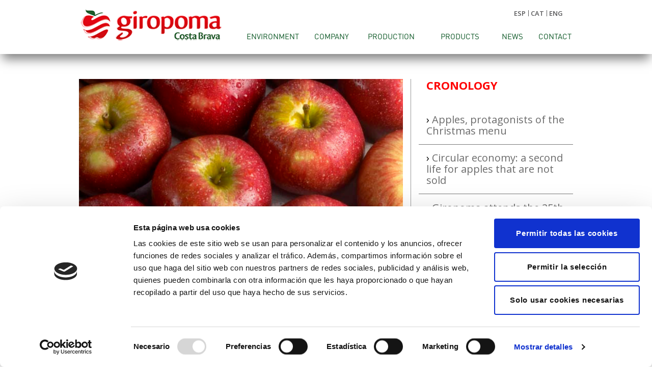

--- FILE ---
content_type: text/html; charset=UTF-8
request_url: http://www.giropoma.com/pomelife-project-renaturalization-and-promotion-of-biodiversity-in-apple-tree-plantations-in-girona/?lang=en
body_size: 10831
content:
<!DOCTYPE html>
<html lang="en-US" class="no-js">
<head>
	<meta charset="UTF-8">
	<meta name="viewport" content="width=device-width, initial-scale=1">
	<link rel="profile" href="http://gmpg.org/xfn/11">
		<link rel="pingback" href="http://www.giropoma.com/xmlrpc.php">
		<script>(function(html){html.className = html.className.replace(/\bno-js\b/,'js')})(document.documentElement);</script>
<title>POMELIFE project, renaturalization and promotion of biodiversity in apple tree plantations in Girona &#8211; Giropoma</title>

<link rel="stylesheet" href="http://www.giropoma.com/wp-content/plugins/sitepress-multilingual-cms/res/css/language-selector.css?v=3.3.6" type="text/css" media="all" />
<link rel="alternate" hreflang="en-US" href="http://www.giropoma.com/pomelife-project-renaturalization-and-promotion-of-biodiversity-in-apple-tree-plantations-in-girona/?lang=en" />
<link rel="alternate" hreflang="es-ES" href="http://www.giropoma.com/proyecto-pomelife-renaturalizacion-y-promocion-de-la-biodiversidad-en-plantaciones-de-manzano-de-girona/" />
<link rel="alternate" hreflang="ca" href="http://www.giropoma.com/projecte-pomelife-renaturalitzacio-i-promocio-de-la-biodiversitat-en-plantacions-de-pomera-de-girona/?lang=ca" />
<link rel="alternate" type="application/rss+xml" title="Giropoma &raquo; Feed" href="http://www.giropoma.com/feed/?lang=en" />
<link rel="alternate" type="application/rss+xml" title="Giropoma &raquo; Comments Feed" href="http://www.giropoma.com/comments/feed/?lang=en" />
<link rel="alternate" type="application/rss+xml" title="Giropoma &raquo; POMELIFE project, renaturalization and promotion of biodiversity in apple tree plantations in Girona Comments Feed" href="http://www.giropoma.com/pomelife-project-renaturalization-and-promotion-of-biodiversity-in-apple-tree-plantations-in-girona/feed/?lang=en" />
		<script type="text/javascript">
			window._wpemojiSettings = {"baseUrl":"https:\/\/s.w.org\/images\/core\/emoji\/72x72\/","ext":".png","source":{"concatemoji":"http:\/\/www.giropoma.com\/wp-includes\/js\/wp-emoji-release.min.js?ver=4.4.33"}};
			!function(e,n,t){var a;function i(e){var t=n.createElement("canvas"),a=t.getContext&&t.getContext("2d"),i=String.fromCharCode;return!(!a||!a.fillText)&&(a.textBaseline="top",a.font="600 32px Arial","flag"===e?(a.fillText(i(55356,56806,55356,56826),0,0),3e3<t.toDataURL().length):"diversity"===e?(a.fillText(i(55356,57221),0,0),t=a.getImageData(16,16,1,1).data,a.fillText(i(55356,57221,55356,57343),0,0),(t=a.getImageData(16,16,1,1).data)[0],t[1],t[2],t[3],!0):("simple"===e?a.fillText(i(55357,56835),0,0):a.fillText(i(55356,57135),0,0),0!==a.getImageData(16,16,1,1).data[0]))}function o(e){var t=n.createElement("script");t.src=e,t.type="text/javascript",n.getElementsByTagName("head")[0].appendChild(t)}t.supports={simple:i("simple"),flag:i("flag"),unicode8:i("unicode8"),diversity:i("diversity")},t.DOMReady=!1,t.readyCallback=function(){t.DOMReady=!0},t.supports.simple&&t.supports.flag&&t.supports.unicode8&&t.supports.diversity||(a=function(){t.readyCallback()},n.addEventListener?(n.addEventListener("DOMContentLoaded",a,!1),e.addEventListener("load",a,!1)):(e.attachEvent("onload",a),n.attachEvent("onreadystatechange",function(){"complete"===n.readyState&&t.readyCallback()})),(a=t.source||{}).concatemoji?o(a.concatemoji):a.wpemoji&&a.twemoji&&(o(a.twemoji),o(a.wpemoji)))}(window,document,window._wpemojiSettings);
		</script>
		<style type="text/css">
img.wp-smiley,
img.emoji {
	display: inline !important;
	border: none !important;
	box-shadow: none !important;
	height: 1em !important;
	width: 1em !important;
	margin: 0 .07em !important;
	vertical-align: -0.1em !important;
	background: none !important;
	padding: 0 !important;
}
</style>
<link rel='stylesheet' id='contact-form-7-css'  href='http://www.giropoma.com/wp-content/plugins/contact-form-7/includes/css/styles.css?ver=4.3.1' type='text/css' media='all' />
<link rel='stylesheet' id='twentysixteen-fonts-css'  href='https://fonts.googleapis.com/css?family=Merriweather%3A400%2C700%2C900%2C400italic%2C700italic%2C900italic%7CMontserrat%3A400%2C700%7CInconsolata%3A400&#038;subset=latin%2Clatin-ext' type='text/css' media='all' />
<link rel='stylesheet' id='genericons-css'  href='http://www.giropoma.com/wp-content/themes/giropoma/genericons/genericons.css?ver=3.4.1' type='text/css' media='all' />
<link rel='stylesheet' id='twentysixteen-style-css'  href='http://www.giropoma.com/wp-content/themes/giropoma/style.css?ver=4.4.33' type='text/css' media='all' />
<!--[if lt IE 10]>
<link rel='stylesheet' id='twentysixteen-ie-css'  href='http://www.giropoma.com/wp-content/themes/giropoma/css/ie.css?ver=20150825' type='text/css' media='all' />
<![endif]-->
<!--[if lt IE 9]>
<link rel='stylesheet' id='twentysixteen-ie8-css'  href='http://www.giropoma.com/wp-content/themes/giropoma/css/ie8.css?ver=20150825' type='text/css' media='all' />
<![endif]-->
<!--[if lt IE 8]>
<link rel='stylesheet' id='twentysixteen-ie7-css'  href='http://www.giropoma.com/wp-content/themes/giropoma/css/ie7.css?ver=20150825' type='text/css' media='all' />
<![endif]-->
<link rel='stylesheet' id='bootstrap-css-css'  href='http://www.giropoma.com/wp-content/themes/giropoma/bootstrap/css/bootstrap.css?ver=4.4.33' type='text/css' media='all' />
<link rel='stylesheet' id='sb-fonts-css'  href='https://maxcdn.bootstrapcdn.com/font-awesome/4.5.0/css/font-awesome.min.css?ver=4.4.33' type='text/css' media='all' />
<link rel='stylesheet' id='midas-fonts-css'  href='http://fonts.googleapis.com/css?family=Open+Sans%3A400%2C300%2C300italic%2C600%2C400italic%2C600italic%2C700%2C700italic%2C800%2C800italic&#038;ver=4.4.33' type='text/css' media='all' />
<link rel='stylesheet' id='theme-cust-css-css'  href='http://www.giropoma.com/wp-content/themes/giropoma/css/custom.css?ver=4.4.33' type='text/css' media='all' />
<link rel='stylesheet' id='theme-responsive-css-css'  href='http://www.giropoma.com/wp-content/themes/giropoma/css/responsive.css?ver=4.4.33' type='text/css' media='all' />
<link rel='stylesheet' id='tablepress-default-css'  href='http://www.giropoma.com/wp-content/plugins/tablepress/css/default.min.css?ver=1.7' type='text/css' media='all' />
<script type='text/javascript' src='http://www.giropoma.com/wp-includes/js/jquery/jquery.js?ver=1.11.3'></script>
<script type='text/javascript' src='http://www.giropoma.com/wp-includes/js/jquery/jquery-migrate.min.js?ver=1.2.1'></script>
<!--[if lt IE 9]>
<script type='text/javascript' src='http://www.giropoma.com/wp-content/themes/giropoma/js/html5.js?ver=3.7.3'></script>
<![endif]-->
<script type='text/javascript' src='http://www.giropoma.com/wp-content/themes/giropoma/bootstrap/js/bootstrap.min.js?ver=4.4.33'></script>
<script type='text/javascript' src='http://www.giropoma.com/wp-content/themes/giropoma/js/theme.js?ver=4.4.33'></script>
<link rel='https://api.w.org/' href='http://www.giropoma.com/wp-json?lang=en/' />
<link rel="EditURI" type="application/rsd+xml" title="RSD" href="http://www.giropoma.com/xmlrpc.php?rsd" />
<link rel="wlwmanifest" type="application/wlwmanifest+xml" href="http://www.giropoma.com/wp-includes/wlwmanifest.xml" /> 
<link rel='prev' title='SCABKILL project, rationalization of the use of phytosanitary products in the control of apple scab' href='http://www.giropoma.com/scabkill-project-rationalization-of-the-use-of-phytosanitary-products-in-the-control-of-apple-scab/?lang=en' />
<link rel='next' title='PICKBEST project, determination of the optimal harvest time to satisfy the consumer and adapt to new preservation technologies' href='http://www.giropoma.com/pickbest-project-determination-of-the-optimal-harvest-time-to-satisfy-the-consumer-and-adapt-to-new-preservation-technologies/?lang=en' />
<meta name="generator" content="WordPress 4.4.33" />
<link rel="canonical" href="http://www.giropoma.com/pomelife-project-renaturalization-and-promotion-of-biodiversity-in-apple-tree-plantations-in-girona/?lang=en" />
<link rel='shortlink' href='http://www.giropoma.com/?p=1006&#038;lang=en' />
<link rel="alternate" type="application/json+oembed" href="http://www.giropoma.com/wp-json?lang=en%2Foembed%2F1.0%2Fembed&#038;url=http%3A%2F%2Fwww.giropoma.com%2Fpomelife-project-renaturalization-and-promotion-of-biodiversity-in-apple-tree-plantations-in-girona%2F%3Flang%3Den" />
<link rel="alternate" type="text/xml+oembed" href="http://www.giropoma.com/wp-json?lang=en%2Foembed%2F1.0%2Fembed&#038;url=http%3A%2F%2Fwww.giropoma.com%2Fpomelife-project-renaturalization-and-promotion-of-biodiversity-in-apple-tree-plantations-in-girona%2F%3Flang%3Den&#038;format=xml" />
<meta name="generator" content="WPML ver:3.3.6 stt:1,2,8;" />
		<style type="text/css">.recentcomments a{display:inline !important;padding:0 !important;margin:0 !important;}</style>
		</head>
<script id="Cookiebot" src="https://consent.cookiebot.com/uc.js" data-cbid="41022224-8178-4998-be65-866bccd84cf0" data-blockingmode="auto" type="text/javascript"></script>

<body class="single single-post postid-1006 single-format-standard">
<div id="page" class="site">
	<div class="site-inner">
		<a class="skip-link screen-reader-text" href="#content">Skip to content</a>

		<header id="masthead" class="site-header" role="banner">
                    
                    
                                <div class="language">
                                    <ul>
                                        <li><a href="./?lang=es">ESP</a></li>
                                        <li><a href="./?lang=ca">CAT</a></li>
                                        <li style="border: none;"><a href="./?lang=en">ENG</a></li>
                                        <div class="clear"></div>
                                    </ul>
                                    
                                </div>
                            
                    
			<div class="site-header-main">
                            
                            
				<div class="site-branding">
											<p class="site-title"><a href="http://www.giropoma.com/?lang=en" rel="home"><img src="http://www.giropoma.com/wp-content/themes/giropoma/images/logo.png"></a></p>
									</div><!-- .site-branding -->

									<button id="menu-toggle" class="menu-toggle">Menu</button>

					<div id="site-header-menu" class="site-header-menu">
													<nav id="site-navigation" class="main-navigation" role="navigation" aria-label="Primary Menu">
								<div class="menu-main-menu-ingles-container"><ul id="menu-main-menu-ingles" class="primary-menu"><li id="menu-item-562" class="menu-item menu-item-type-post_type menu-item-object-page menu-item-562"><a href="http://www.giropoma.com/environment?lang=en">Environment</a></li>
<li id="menu-item-563" class="menu-item menu-item-type-post_type menu-item-object-page menu-item-563"><a href="http://www.giropoma.com/company?lang=en">Company</a></li>
<li id="menu-item-564" class="menu-item menu-item-type-post_type menu-item-object-page menu-item-has-children menu-item-564"><a href="http://www.giropoma.com/production?lang=en">Production</a>
<ul class="sub-menu">
	<li id="menu-item-565" class="menu-item menu-item-type-post_type menu-item-object-page menu-item-565"><a href="http://www.giropoma.com/production/quality?lang=en">Quality</a></li>
	<li id="menu-item-566" class="menu-item menu-item-type-post_type menu-item-object-page menu-item-566"><a href="http://www.giropoma.com/production/technology?lang=en">Technology</a></li>
</ul>
</li>
<li id="menu-item-567" class="menu-item menu-item-type-custom menu-item-object-custom menu-item-has-children menu-item-567"><a href="#">Products</a>
<ul class="sub-menu">
	<li id="menu-item-568" class="menu-item menu-item-type-post_type menu-item-object-page menu-item-568"><a href="http://www.giropoma.com/products?lang=en">Variety</a></li>
	<li id="menu-item-569" class="menu-item menu-item-type-post_type menu-item-object-page menu-item-569"><a href="http://www.giropoma.com/formats?lang=en">Formats</a></li>
</ul>
</li>
<li id="menu-item-570" class="menu-item menu-item-type-post_type menu-item-object-page menu-item-570"><a href="http://www.giropoma.com/actualidad?lang=en">News</a></li>
<li id="menu-item-571" class="menu-item menu-item-type-post_type menu-item-object-page menu-item-571"><a href="http://www.giropoma.com/contact?lang=en">Contact</a></li>
</ul></div>							</nav><!-- .main-navigation -->
						
											</div><!-- .site-header-menu -->
							</div><!-- .site-header-main -->

					</header><!-- .site-header -->

		<div id="content" class="site-content">
<div class="container">
    <div class="row">
        <div class="news-wrap">		
			<div class="row">
				<div class="col-sm-8 news">
					<main id="main" class="site-main" role="main">
						
<article id="post-1006" class="post-1006 post type-post status-publish format-standard has-post-thumbnail hentry category-sostenibility tag-sustainable-agriculture">
	<header class="entry-header">
		
		<div class="entry-image">
			<img width="1600" height="900" src="http://www.giropoma.com/wp-content/uploads/2023/04/Giropoma-Imatges-web-21.png" class="attachment-full size-full wp-post-image" alt="Giropoma - Imatges web (21)" srcset="http://www.giropoma.com/wp-content/uploads/2023/04/Giropoma-Imatges-web-21-300x169.png 300w, http://www.giropoma.com/wp-content/uploads/2023/04/Giropoma-Imatges-web-21-768x432.png 768w, http://www.giropoma.com/wp-content/uploads/2023/04/Giropoma-Imatges-web-21-1024x576.png 1024w, http://www.giropoma.com/wp-content/uploads/2023/04/Giropoma-Imatges-web-21-1200x675.png 1200w, http://www.giropoma.com/wp-content/uploads/2023/04/Giropoma-Imatges-web-21.png 1600w" sizes="(max-width: 709px) 85vw, (max-width: 909px) 67vw, (max-width: 1362px) 62vw, 840px" />		</div>
		
		<div class="entry-date">27/04/2023 </div>
		
		<h1 class="entry-title">POMELIFE project, renaturalization and promotion of biodiversity in apple tree plantations in Girona</h1>
	</header><!-- .entry-header -->	

	<div class="entry-text">
		<p><strong>Giropoma Costa Brava SL</strong>, together with Girona Fruits SCCL and Fructícola Empordà SL; and with the participation of IRTA as a technological center; is working on <strong>the renaturalization and promotion of biodiversity in apple tree plantations in Girona (POMELIFE)</strong>. The intensification of agricultural practices leads to an increase in the productivity of farms, even so, it causes an alteration of the landscape and a decrease in biodiversity in agrosystems, favoring the appearance of pests.</p>
<p>For this reason, <strong>the main objective of POMELIFE is to define a design for apple tree plantations to make agricultural activity compatible with the conservation and promotion of biodiversity</strong>. This new plantation design will balance the ecosystem by helping to control pests and reduce the use of phytosanitary products.</p>
<p><strong>POMELIFE</strong> is framed within the aid provided by the <strong>Operational Groups of the European Innovation Partnership (EIP)</strong> for agricultural productivity and sustainability, financed by the Department of Climate Action, Food and Rural Agenda and by the <a href="https://commission.europa.eu/funding-tenders/find-funding/eu-funding-programmes/european-agricultural-fund-rural-development-eafrd_en">European Agricultural Fund for Rural Development (EAFRD)</a>.</p>
<p>&nbsp;</p>
<p><em>&#8220;Project funded through the Operation 16.01.01 Cooperation for Innovation of the Rural Development Program of Catalonia 2014-2022.&#8221;</em></p>
<p><img class="size-medium wp-image-987 alignleft" src="http://www.giropoma.com/wp-content/uploads/2023/04/accioclimatica_h3-300x52.jpg" alt="accioclimatica_h3" width="300" height="52" srcset="http://www.giropoma.com/wp-content/uploads/2023/04/accioclimatica_h3-300x52.jpg 300w, http://www.giropoma.com/wp-content/uploads/2023/04/accioclimatica_h3.jpg 606w" sizes="(max-width: 300px) 85vw, 300px" /></p>
<p>&nbsp;</p>
<p><a href="https://agriculture.ec.europa.eu/index_en" target="_blank"><img class="size-medium wp-image-1385 alignleft" src="http://www.giropoma.com/wp-content/uploads/2019/04/Fons-Europeu-Agricola-de-Desenvolupament-Rural-FEADER_llistat.png_709168403-300x53.png" alt="Fons-Europeu-Agricola-de-Desenvolupament-Rural-FEADER_llistat.png_709168403" width="300" height="53" /></a></p>
	</div><!-- .entry-content -->


</article><!-- #post-## -->
					</main>
				</div>
				<div class="col-sm-4 news-dates"> 
					<div class="row">
						<div class="col-sm-12 conology-list">	
							<h2>CRONOLOGY</h2>
															<div class="conology-element">		
&#8250; <a href="http://www.giropoma.com/apples-protagonists-of-the-christmas-menu/?lang=en" title="Apples, protagonists of the Christmas menu" class="conology-date">Apples, protagonists of the Christmas menu</a>						
									
								</div>
																							<div class="conology-element">		
&#8250; <a href="http://www.giropoma.com/circular-economy-a-second-life-for-apples-that-are-not-sold/?lang=en" title="Circular economy: a second life for apples that are not sold" class="conology-date">Circular economy: a second life for apples that are not sold</a>						
									
								</div>
																							<div class="conology-element">		
&#8250; <a href="http://www.giropoma.com/giropoma-attends-the-25th-edition-of-pomatec-2025-the-technical-economic-conference-on-apples/?lang=en" title="Giropoma attends the 25th edition of POMATEC 2025, the Technical-Economic Conference on Apples" class="conology-date">Giropoma attends the 25th edition of POMATEC 2025, the Technical-Economic Conference on Apples</a>						
									
								</div>
																							<div class="conology-element">		
&#8250; <a href="http://www.giropoma.com/10-creative-ideas-to-add-apples-to-your-everyday-life/?lang=en" title="10 creative ideas to add apples to your everyday life" class="conology-date">10 creative ideas to add apples to your everyday life</a>						
									
								</div>
																							<div class="conology-element">		
&#8250; <a href="http://www.giropoma.com/granny-smith-the-perfect-acidity-for-salty-and-refreshing-dishes/?lang=en" title="Granny Smith: The perfect acidity for salty and refreshing dishes" class="conology-date">Granny Smith: The perfect acidity for salty and refreshing dishes</a>						
									
								</div>
																							<div class="conology-element">		
&#8250; <a href="http://www.giropoma.com/giropoma-participates-in-fruit-attraction-2025-which-unveiled-new-pavilions-and-highlighted-innovation-and-sustainability/?lang=en" title="Giropoma participates in Fruit Attraction 2025, which unveiled new pavilions and highlighted innovation and sustainability" class="conology-date">Giropoma participates in Fruit Attraction 2025, which unveiled new pavilions and highlighted innovation and sustainability</a>						
									
								</div>
																							<div class="conology-element">		
&#8250; <a href="http://www.giropoma.com/perfect-ripeness-when-is-the-best-time-to-harvest-our-apples/?lang=en" title="Perfect ripeness: when is the best time to harvest our apples?" class="conology-date">Perfect ripeness: when is the best time to harvest our apples?</a>						
									
								</div>
																							<div class="conology-element">		
&#8250; <a href="http://www.giropoma.com/technical-exchange-and-innovation-giropoma-in-piemonte/?lang=en" title="Technical exchange and innovation: Giropoma in Piemonte" class="conology-date">Technical exchange and innovation: Giropoma in Piemonte</a>						
									
								</div>
																							<div class="conology-element">		
&#8250; <a href="http://www.giropoma.com/the-gala-the-ideal-choice-for-families/?lang=en" title="The Gala: the ideal choice for families" class="conology-date">The Gala: the ideal choice for families</a>						
									
								</div>
																							<div class="conology-element">		
&#8250; <a href="http://www.giropoma.com/the-summer-fruit-conference-and-the-presentation-ceremony-for-the-first-apple-from-girona-mark-the-start-of-the-2025-harvest/?lang=en" title="The Summer Fruit Conference and the presentation ceremony for the first apple from Girona mark the start of the 2025 harvest" class="conology-date">The Summer Fruit Conference and the presentation ceremony for the first apple from Girona mark the start of the 2025 harvest</a>						
									
								</div>
																							<div class="conology-element">		
&#8250; <a href="http://www.giropoma.com/giropoma-forecasts-a-new-high-quality-harvest-thanks-to-weather-conditions/?lang=en" title="Giropoma forecasts a new high quality harvest thanks to weather conditions" class="conology-date">Giropoma forecasts a new high quality harvest thanks to weather conditions</a>						
									
								</div>
																							<div class="conology-element">		
&#8250; <a href="http://www.giropoma.com/the-golden-the-star-of-homemade-desserts/?lang=en" title="The Golden: the star of homemade desserts" class="conology-date">The Golden: the star of homemade desserts</a>						
									
								</div>
																							<div class="conology-element">		
&#8250; <a href="http://www.giropoma.com/the-role-of-insects-in-apple-production/?lang=en" title="The role of insects in apple production" class="conology-date">The role of insects in apple production</a>						
									
								</div>
																							<div class="conology-element">		
&#8250; <a href="http://www.giropoma.com/fuji-the-queen-of-healthy-snacks-salads-and-sauces/?lang=en" title="Fuji, the queen of healthy snacks, salads and sauces" class="conology-date">Fuji, the queen of healthy snacks, salads and sauces</a>						
									
								</div>
																							<div class="conology-element">		
&#8250; <a href="http://www.giropoma.com/flowering-and-budding-of-apple-trees-a-decisive-period-for-giropoma-production/?lang=en" title="Flowering and budding of apple trees: a decisive period for Giropoma production" class="conology-date">Flowering and budding of apple trees: a decisive period for Giropoma production</a>						
									
								</div>
																							<div class="conology-element">		
&#8250; <a href="http://www.giropoma.com/spring-lunches-and-snacks-with-joya-creative-nutrient-packed-ideas/?lang=en" title="Spring lunches and snacks with Joya®: creative, nutrient-packed ideas" class="conology-date">Spring lunches and snacks with Joya®: creative, nutrient-packed ideas</a>						
									
								</div>
																							<div class="conology-element">		
&#8250; <a href="http://www.giropoma.com/la-candine-a-refreshing-and-balanced-taste/?lang=en" title="Candine, a refreshing and balanced taste" class="conology-date">Candine, a refreshing and balanced taste</a>						
									
								</div>
																							<div class="conology-element">		
&#8250; <a href="http://www.giropoma.com/giropoma-reaffirms-its-commitment-to-innovation-by-attending-the-40th-fruit-day-organized-by-irta/?lang=en" title="Giropoma reaffirms its commitment to innovation by attending the 40th Fruit Day organized by IRTA" class="conology-date">Giropoma reaffirms its commitment to innovation by attending the 40th Fruit Day organized by IRTA</a>						
									
								</div>
																							<div class="conology-element">		
&#8250; <a href="http://www.giropoma.com/giropoma-explores-apple-production-in-brazil-to-remain-at-the-forefront-of-the-industry/?lang=en" title="Giropoma explores apple production in Brazil to remain at the forefront of the industry" class="conology-date">Giropoma explores apple production in Brazil to remain at the forefront of the industry</a>						
									
								</div>
																							<div class="conology-element">		
&#8250; <a href="http://www.giropoma.com/giropoma-consolidates-its-international-presence-at-the-fruit-logistica-in-berlin/?lang=en" title="Giropoma consolidates its international presence at the Fruit Logistica in Berlin" class="conology-date">Giropoma consolidates its international presence at the Fruit Logistica in Berlin</a>						
									
								</div>
																							<div class="conology-element">		
&#8250; <a href="http://www.giropoma.com/pink-lady-in-the-creative-kitchen-sweet-and-savory-contrasts/?lang=en" title="Pink Lady in the creative kitchen: sweet and savory contrasts" class="conology-date">Pink Lady in the creative kitchen: sweet and savory contrasts</a>						
									
								</div>
																							<div class="conology-element">		
&#8250; <a href="http://www.giropoma.com/the-2024-harvest-ends-with-an-increase-in-apples-of-good-size-and-excellent-sugar-content/?lang=en" title="The 2024 harvest ends with an increase in apples of good size and excellent sugar content" class="conology-date">The 2024 harvest ends with an increase in apples of good size and excellent sugar content</a>						
									
								</div>
																							<div class="conology-element">		
&#8250; <a href="http://www.giropoma.com/pink-lady-the-apple-on-the-table-and-in-social-initiatives/?lang=en" title="Pink Lady, the apple on the table and in social initiatives" class="conology-date">Pink Lady, the apple on the table and in social initiatives</a>						
									
								</div>
																							<div class="conology-element">		
&#8250; <a href="http://www.giropoma.com/la-granny-smith-the-bakery-apple/?lang=en" title="La Granny Smith, the bakery apple" class="conology-date">La Granny Smith, the bakery apple</a>						
									
								</div>
																							<div class="conology-element">		
&#8250; <a href="http://www.giropoma.com/giropoma-participates-in-the-fruit-attraction-fair-which-this-year-focuses-on-technological-innovation-in-the-sector/?lang=en" title="Giropoma participates in the Fruit Attraction Fair, which this year focuses on technological innovation in the sector" class="conology-date">Giropoma participates in the Fruit Attraction Fair, which this year focuses on technological innovation in the sector</a>						
									
								</div>
																							<div class="conology-element">		
&#8250; <a href="http://www.giropoma.com/giropoma-favours-biodiversity-in-the-field-for-sustainable-pest-control/?lang=en" title="Giropoma favours biodiversity in the field for sustainable pest control" class="conology-date">Giropoma favours biodiversity in the field for sustainable pest control</a>						
									
								</div>
																							<div class="conology-element">		
&#8250; <a href="http://www.giropoma.com/giropoma-kicks-off-the-2024-harvest-with-the-traditional-summer-fruit-day-and-the-symbolic-act-of-the-first-apple-of-girona/?lang=en" title="Giropoma kicks off the 2024 harvest with the traditional summer Fruit Day and the symbolic act of the first apple of Girona" class="conology-date">Giropoma kicks off the 2024 harvest with the traditional summer Fruit Day and the symbolic act of the first apple of Girona</a>						
									
								</div>
																							<div class="conology-element">		
&#8250; <a href="http://www.giropoma.com/la-gala-a-much-loved-apple/?lang=en" title="La Gala, a much-loved apple" class="conology-date">La Gala, a much-loved apple</a>						
									
								</div>
																							<div class="conology-element">		
&#8250; <a href="http://www.giropoma.com/intense-and-bright-red-this-is-red-delicious/?lang=en" title="Intense and bright red, this is Red Delicious" class="conology-date">Intense and bright red, this is Red Delicious</a>						
									
								</div>
																							<div class="conology-element">		
&#8250; <a href="http://www.giropoma.com/giropoma-forecasts-a-very-good-harvest/?lang=en" title="Giropoma forecasts a very good harvest" class="conology-date">Giropoma forecasts a very good harvest</a>						
									
								</div>
																							<div class="conology-element">		
&#8250; <a href="http://www.giropoma.com/new-filtration-station-enables-giropoma-to-reduce-water-consumption/?lang=en" title="New filtration station enables Giropoma to reduce water consumption" class="conology-date">New filtration station enables Giropoma to reduce water consumption</a>						
									
								</div>
																							<div class="conology-element">		
&#8250; <a href="http://www.giropoma.com/giropoma-participates-again-in-the-solidarity-initiative-gala-pro-baix-ter/?lang=en" title="Giropoma participates again in the solidarity initiative Gala Pro Baix Ter" class="conology-date">Giropoma participates again in the solidarity initiative Gala Pro Baix Ter</a>						
									
								</div>
																							<div class="conology-element">		
&#8250; <a href="http://www.giropoma.com/fuji-a-crunchy-and-juicy-autumn-apple/?lang=en" title="Fuji, a crunchy and juicy autumn apple" class="conology-date">Fuji, a crunchy and juicy autumn apple</a>						
									
								</div>
																							<div class="conology-element">		
&#8250; <a href="http://www.giropoma.com/one-more-year-giropoma-joins-the-solidarity-initiative-of-the-gala-pro-baix-ter-which-will-take-place-on-may-26th/?lang=en" title="One more year, Giropoma joins the solidarity initiative of the Gala Pro Baix Ter, which will take place on May 26th" class="conology-date">One more year, Giropoma joins the solidarity initiative of the Gala Pro Baix Ter, which will take place on May 26th</a>						
									
								</div>
																							<div class="conology-element">		
&#8250; <a href="http://www.giropoma.com/fresh-intense-and-versatile-thats-joya/?lang=en" title="Fresh, intense and versatile, that&#8217;s Joya®" class="conology-date">Fresh, intense and versatile, that&#8217;s Joya®</a>						
									
								</div>
																							<div class="conology-element">		
&#8250; <a href="http://www.giropoma.com/the-pink-lady-a-successful-variety-developed-under-the-club-formula/?lang=en" title="The Pink Lady®, a successful variety developed under the Club formula" class="conology-date">The Pink Lady®, a successful variety developed under the Club formula</a>						
									
								</div>
																							<div class="conology-element">		
&#8250; <a href="http://www.giropoma.com/giropoma-attends-the-39th-fruit-day-organized-by-the-institute-of-agri-food-research-and-technology/?lang=en" title="Giropoma attends the 39th Fruit Day organized by the Institute of Agri-Food Research and Technology" class="conology-date">Giropoma attends the 39th Fruit Day organized by the Institute of Agri-Food Research and Technology</a>						
									
								</div>
																							<div class="conology-element">		
&#8250; <a href="http://www.giropoma.com/golden-one-of-the-most-appreciated-apples-by-consumers/?lang=en" title="Golden, one of the most appreciated apples by consumers" class="conology-date">Golden, one of the most appreciated apples by consumers</a>						
									
								</div>
																							<div class="conology-element">		
&#8250; <a href="http://www.giropoma.com/fruit-logistica-in-berlin-the-reference-fair-of-the-fruit-and-vegetable-sector-and-innovation-where-giropoma-has-attended/?lang=en" title="Fruit Logistica in Berlin, the reference fair of the fruit and vegetable sector and innovation where Giropoma has attended" class="conology-date">Fruit Logistica in Berlin, the reference fair of the fruit and vegetable sector and innovation where Giropoma has attended</a>						
									
								</div>
																							<div class="conology-element">		
&#8250; <a href="http://www.giropoma.com/the-giropoma-production-area-the-ideal-environment-for-apple-tree-growing/?lang=en" title="The Giropoma production area, the ideal environment for apple tree growing" class="conology-date">The Giropoma production area, the ideal environment for apple tree growing</a>						
									
								</div>
																							<div class="conology-element">		
&#8250; <a href="http://www.giropoma.com/the-forecasts-are-successfully-achieved-and-giropoma-closes-the-harvest-with-an-apple-that-stands-out-for-its-quality/?lang=en" title="The forecasts are successfully achieved and Giropoma closes the harvest with an apple that stands out for its quality" class="conology-date">The forecasts are successfully achieved and Giropoma closes the harvest with an apple that stands out for its quality</a>						
									
								</div>
																							<div class="conology-element">		
&#8250; <a href="http://www.giropoma.com/giropoma-attends-the-23rd-edition-of-pomatec-2023-the-technical-economic-apple-conference/?lang=en" title="Giropoma attends the 23rd edition of POMATEC 2023, the Technical-Economic Apple Conference" class="conology-date">Giropoma attends the 23rd edition of POMATEC 2023, the Technical-Economic Apple Conference</a>						
									
								</div>
																							<div class="conology-element">		
&#8250; <a href="http://www.giropoma.com/giropoma-starts-up-a-new-robotic-line-for-the-selection-and-packaging-of-its-apples/?lang=en" title="Giropoma starts up a new robotic line for the selection and packaging of its apples" class="conology-date">Giropoma starts up a new robotic line for the selection and packaging of its apples</a>						
									
								</div>
																							<div class="conology-element">		
&#8250; <a href="http://www.giropoma.com/giropoma-collaborates-once-again-this-year-in-the-solidarity-initiative-gala-pro-baix-ter-2023/?lang=en" title="Giropoma collaborates once again this year in the solidarity initiative Gala Pro Baix Ter 2023" class="conology-date">Giropoma collaborates once again this year in the solidarity initiative Gala Pro Baix Ter 2023</a>						
									
								</div>
																							<div class="conology-element">		
&#8250; <a href="http://www.giropoma.com/giropoma-predicts-a-good-season-despite-the-drought/?lang=en" title="Giropoma predicts a good season despite the drought" class="conology-date">Giropoma predicts a good season despite the drought</a>						
									
								</div>
																							<div class="conology-element">		
&#8250; <a href="http://www.giropoma.com/giropoma-attends-the-summer-fruit-day-organized-by-the-institute-of-agrifood-research-and-technology/?lang=en" title="Giropoma attends the Summer Fruit Day organized by the Institute of Agrifood Research and Technology" class="conology-date">Giropoma attends the Summer Fruit Day organized by the Institute of Agrifood Research and Technology</a>						
									
								</div>
																							<div class="conology-element">		
&#8250; <a href="http://www.giropoma.com/giropoma-collaborates-one-more-year-in-the-solidarity-initiative-gala-pro-baix-ter-that-will-take-place-on-september-30th/?lang=en" title="Giropoma collaborates one more year in the solidarity initiative Gala Pro Baix Ter that will take place on September 30th" class="conology-date">Giropoma collaborates one more year in the solidarity initiative Gala Pro Baix Ter that will take place on September 30th</a>						
									
								</div>
																							<div class="conology-element">		
&#8250; <a href="http://www.giropoma.com/giropoma-is-committed-to-the-formation-of-professionals-in-the-agri-food-sector/?lang=en" title="Giropoma is committed to the formation of professionals in the agri-food sector" class="conology-date">Giropoma is committed to the formation of professionals in the agri-food sector</a>						
									
								</div>
																							<div class="conology-element">		
&#8250; <a href="http://www.giropoma.com/the-irrigation-system-based-on-soil-moisture-sensors-allows-giropoma-to-be-more-eficient/?lang=en" title="The irrigation system based on soil moisture sensors allows Giropoma to be more eficient" class="conology-date">The irrigation system based on soil moisture sensors allows Giropoma to be more eficient</a>						
									
								</div>
																							<div class="conology-element">		
&#8250; <a href="http://www.giropoma.com/pickbest-project-determination-of-the-optimal-harvest-time-to-satisfy-the-consumer-and-adapt-to-new-preservation-technologies/?lang=en" title="PICKBEST project, determination of the optimal harvest time to satisfy the consumer and adapt to new preservation technologies" class="conology-date">PICKBEST project, determination of the optimal harvest time to satisfy the consumer and adapt to new preservation technologies</a>						
									
								</div>
																							<div class="conology-element">								
									&#8250; <b> POMELIFE project, renaturalization and promotion of biodiversity in apple tree plantations in Girona</b>
								</div>
																							<div class="conology-element">		
&#8250; <a href="http://www.giropoma.com/scabkill-project-rationalization-of-the-use-of-phytosanitary-products-in-the-control-of-apple-scab/?lang=en" title="SCABKILL project, rationalization of the use of phytosanitary products in the control of apple scab" class="conology-date">SCABKILL project, rationalization of the use of phytosanitary products in the control of apple scab</a>						
									
								</div>
																							<div class="conology-element">		
&#8250; <a href="http://www.giropoma.com/candine-the-new-apple-that-giropoma-has-started-to-commercialize/?lang=en" title="Candine, the new apple that Giropoma has started to commercialize" class="conology-date">Candine, the new apple that Giropoma has started to commercialize</a>						
									
								</div>
																							<div class="conology-element">		
&#8250; <a href="http://www.giropoma.com/the-organic-production-and-marketing-line-the-giropomas-new-commitment/?lang=en" title="The organic production and marketing line, the Giropoma&#8217;s new commitment" class="conology-date">The organic production and marketing line, the Giropoma&#8217;s new commitment</a>						
									
								</div>
																							<div class="conology-element">		
&#8250; <a href="http://www.giropoma.com/giropoma-attends-the-38th-fruit-day-organized-by-the-institute-for-agrifood-research-and-technology/?lang=en" title="Giropoma attends the 38th Fruit Day organized by the Institute for Agrifood Research and Technology" class="conology-date">Giropoma attends the 38th Fruit Day organized by the Institute for Agrifood Research and Technology</a>						
									
								</div>
																							<div class="conology-element">		
&#8250; <a href="http://www.giropoma.com/giropoma-participates-in-fruit-logistica-in-berlin-the-worlds-leading-trade-fair-for-the-international-fresh-produce-business/?lang=en" title="Giropoma participates in Fruit Logistica in Berlin, the world&#8217;s leading trade fair for the international fresh produce business" class="conology-date">Giropoma participates in Fruit Logistica in Berlin, the world&#8217;s leading trade fair for the international fresh produce business</a>						
									
								</div>
																							<div class="conology-element">		
&#8250; <a href="http://www.giropoma.com/giropoma-starts-planting-new-apple-tree-farms-which-will-last-until-march/?lang=en" title="Giropoma starts planting new apple tree farms, which will last until March" class="conology-date">Giropoma starts planting new apple tree farms, which will last until March</a>						
									
								</div>
																							<div class="conology-element">		
&#8250; <a href="http://www.giropoma.com/giropomas-new-commitment-to-technology-mechanization-of-the-tray-packing-line/?lang=en" title="Giropoma&#8217;s new commitment to technology: mechanization of the tray packing line" class="conology-date">Giropoma&#8217;s new commitment to technology: mechanization of the tray packing line</a>						
									
								</div>
																							<div class="conology-element">		
&#8250; <a href="http://www.giropoma.com/giropoma-participates-in-pink-ladys-annual-technical-meeting-to-share-the-experience-of-irrigation-based-on-soil-moisture-sensors/?lang=en" title="Giropoma participates in Pink Lady®&#8217;s annual technical meeting to share the experience of irrigation based on soil moisture sensors" class="conology-date">Giropoma participates in Pink Lady®&#8217;s annual technical meeting to share the experience of irrigation based on soil moisture sensors</a>						
									
								</div>
																							<div class="conology-element">		
&#8250; <a href="http://www.giropoma.com/giropomas-7-apple-varieties-properties-and-benefits/?lang=en" title="Giropoma&#8217;s 7 apple varieties: properties and benefits" class="conology-date">Giropoma&#8217;s 7 apple varieties: properties and benefits</a>						
									
								</div>
																							<div class="conology-element">		
&#8250; <a href="http://www.giropoma.com/giropoma-is-committed-to-energy-self-consumption-thanks-to-an-installed-capacity-of-550-kw-of-solar-panels/?lang=en" title="Giropoma is committed to energy self-consumption, thanks to an installed capacity of 550 kW of solar panels" class="conology-date">Giropoma is committed to energy self-consumption, thanks to an installed capacity of 550 kW of solar panels</a>						
									
								</div>
																							<div class="conology-element">		
&#8250; <a href="http://www.giropoma.com/pink-lady-one-of-the-varieties-produced-by-giropoma-organizes-the-initiative-adopt-a-tree/?lang=en" title="Pink Lady®, one of the varieties produced by Giropoma, organizes the initiative &#8216;Adopt a tree&#8217;" class="conology-date">Pink Lady®, one of the varieties produced by Giropoma, organizes the initiative &#8216;Adopt a tree&#8217;</a>						
									
								</div>
																							<div class="conology-element">		
&#8250; <a href="http://www.giropoma.com/for-the-fourteenth-consecutive-year-giropoma-participates-in-fruit-attraction-the-main-meeting-point-for-fruit-distribution/?lang=en" title="For the fourteenth consecutive year, Giropoma participates in Fruit Attraction, the main meeting point for fruit distribution" class="conology-date">For the fourteenth consecutive year, Giropoma participates in Fruit Attraction, the main meeting point for fruit distribution</a>						
									
								</div>
																							<div class="conology-element">		
&#8250; <a href="http://www.giropoma.com/giropomas-integrated-production-guarantees-a-sustainable-and-environmentally-friendly-agriculture/?lang=en" title="Giropoma&#8217;s integrated production guarantees a sustainable and environmentally friendly agriculture" class="conology-date">Giropoma&#8217;s integrated production guarantees a sustainable and environmentally friendly agriculture</a>						
									
								</div>
																							<div class="conology-element">		
&#8250; <a href="http://www.giropoma.com/giropoma-collaborates-one-more-year-in-the-charity-initiative-gala-pro-baix-ter-2022/?lang=en" title="Giropoma collaborates one more year in the charity initiative Gala Pro Baix Ter 2022" class="conology-date">Giropoma collaborates one more year in the charity initiative Gala Pro Baix Ter 2022</a>						
									
								</div>
																							<div class="conology-element">		
&#8250; <a href="http://www.giropoma.com/giropoma-boosts-digital-presence-through-new-social-media-channels/?lang=en" title="Giropoma boosts its digital presence through new social media channels" class="conology-date">Giropoma boosts its digital presence through new social media channels</a>						
									
								</div>
																							<div class="conology-element">		
&#8250; <a href="http://www.giropoma.com/la-gala-pro-baix-ter/?lang=en" title="La Gala PRO BAIX TER" class="conology-date">La Gala PRO BAIX TER</a>						
									
								</div>
																							<div class="conology-element">		
&#8250; <a href="http://www.giropoma.com/pom-zero-produccio-de-poma-minimitzant-lus-de-fitosanitaria-quimics/?lang=en" title="POM-ZERO: APPLE PRODUCTION MINIMIZING THE USE OF CHEMICAL PHYTOSANITARIES" class="conology-date">POM-ZERO: APPLE PRODUCTION MINIMIZING THE USE OF CHEMICAL PHYTOSANITARIES</a>						
									
								</div>
																							<div class="conology-element">		
&#8250; <a href="http://www.giropoma.com/fresnack-the-healthy-fruit-snack/?lang=en" title="Fresnack: the healthy fruit snack" class="conology-date">Fresnack: the healthy fruit snack</a>						
									
								</div>
																							<div class="conology-element">		
&#8250; <a href="http://www.giropoma.com/projecte-noves-varietats-de-fruits-resistents-a-les-malalties-i-dalta-qualitat-organoleptica/?lang=en" title="Fruit3CAT Nuevas variedades de Frutos resistentes a las enfermedades y de alta cualidad organoléptica" class="conology-date">Fruit3CAT Nuevas variedades de Frutos resistentes a las enfermedades y de alta cualidad organoléptica</a>						
									
								</div>
																	
						</div>
					</div>
				</div>
			</div>
		</div>
	</div>
</div>

</div><!-- #main -->
<footer id="colophon" class="site-footer" role="contentinfo">
    
    <div class="footer-top">
        <div class="container">
            <div class="row">
                <div class="col-sm-3"><section id="text-2" class="widget widget_text">			<div class="textwidget"><div class="adress-menu">
<ul>
<li>Ctra. Torroella de Montgrí a Verges, Km.1,2
17140 Ullà<br> Girona - Spain</li>
<li>T. +34 972 755 025</li>
<li>F. +34 972 757 172</li>
<li>giropoma@giropoma.com</li>
</ul>
</div></div>
		</section></div>
                <div class="col-sm-3"><section id="nav_menu-2" class="widget widget_nav_menu"><h2 class="widget-title">Links</h2><div class="menu-footer-menu-ingles-container"><ul id="menu-footer-menu-ingles" class="menu"><li id="menu-item-592" class="menu-item menu-item-type-post_type menu-item-object-page menu-item-592"><a href="http://www.giropoma.com/environment?lang=en">Environment</a></li>
<li id="menu-item-593" class="menu-item menu-item-type-post_type menu-item-object-page menu-item-593"><a href="http://www.giropoma.com/company?lang=en">Company</a></li>
<li id="menu-item-594" class="menu-item menu-item-type-post_type menu-item-object-page menu-item-has-children menu-item-594"><a href="http://www.giropoma.com/production?lang=en">Production</a>
<ul class="sub-menu">
	<li id="menu-item-595" class="menu-item menu-item-type-post_type menu-item-object-page menu-item-595"><a href="http://www.giropoma.com/production/quality?lang=en">Quality</a></li>
	<li id="menu-item-596" class="menu-item menu-item-type-post_type menu-item-object-page menu-item-596"><a href="http://www.giropoma.com/production/technology?lang=en">Technology</a></li>
</ul>
</li>
<li id="menu-item-597" class="menu-item menu-item-type-custom menu-item-object-custom menu-item-has-children menu-item-597"><a href="#">Products</a>
<ul class="sub-menu">
	<li id="menu-item-598" class="menu-item menu-item-type-post_type menu-item-object-page menu-item-598"><a href="http://www.giropoma.com/products?lang=en">Variety</a></li>
	<li id="menu-item-599" class="menu-item menu-item-type-post_type menu-item-object-page menu-item-599"><a href="http://www.giropoma.com/formats?lang=en">Formats</a></li>
</ul>
</li>
<li id="menu-item-600" class="menu-item menu-item-type-post_type menu-item-object-page menu-item-600"><a href="http://www.giropoma.com/actualidad?lang=en">News</a></li>
<li id="menu-item-601" class="menu-item menu-item-type-post_type menu-item-object-page menu-item-601"><a href="http://www.giropoma.com/contact?lang=en">Contact</a></li>
</ul></div></section></div>
                <div class="col-sm-3">
                    <section id="nav_menu-3" class="widget widget_nav_menu"><h2 class="widget-title">Legal</h2><div class="menu-legal-ingles-container"><ul id="menu-legal-ingles" class="menu"><li id="menu-item-638" class="menu-item menu-item-type-post_type menu-item-object-page menu-item-638"><a href="http://www.giropoma.com/aviso-legal?lang=en">Legal advise</a></li>
<li id="menu-item-640" class="menu-item menu-item-type-post_type menu-item-object-page menu-item-640"><a href="http://www.giropoma.com/politica-de-cookies?lang=en">Cookies Policy</a></li>
<li id="menu-item-641" class="menu-item menu-item-type-post_type menu-item-object-page menu-item-641"><a href="http://www.giropoma.com/politica-calidad?lang=en">Quality Policy</a></li>
<li id="menu-item-1121" class="menu-item menu-item-type-post_type menu-item-object-page menu-item-1121"><a href="http://www.giropoma.com/canal-de-denuncias?lang=en">Complaints Channel</a></li>
</ul></div></section>                    
                </div>
                <div class="col-sm-3"><section id="text-4" class="widget widget_text">			<div class="textwidget"><div class="f-logo">
<img src="http://nova.giropoma.com/wp-content/themes/giropoma/images/f-logo.png">
</div></div>
		</section></div>
            </div>
        </div>
    </div>
</footer><!-- #colophon -->
</div><!-- #page -->

<!-- Google tag (gtag.js) -->
<script async src="https://www.googletagmanager.com/gtag/js?id=G-QWYZCYJJBK"></script>
<script>
  window.dataLayer = window.dataLayer || [];
  function gtag(){dataLayer.push(arguments);}
  gtag('js', new Date());

  gtag('config', 'G-QWYZCYJJBK');
</script>
<script>function loadScript(a){var b=document.getElementsByTagName("head")[0],c=document.createElement("script");c.type="text/javascript",c.src="https://tracker.metricool.com/app/resources/be.js",c.onreadystatechange=a,c.onload=a,b.appendChild(c)}loadScript(function(){beTracker.t({hash:'a9d5d6ae253e87c235c37df1a1577bc1'})})</script><script type='text/javascript' src='http://www.giropoma.com/wp-content/plugins/contact-form-7/includes/js/jquery.form.min.js?ver=3.51.0-2014.06.20'></script>
<script type='text/javascript'>
/* <![CDATA[ */
var _wpcf7 = {"loaderUrl":"http:\/\/www.giropoma.com\/wp-content\/plugins\/contact-form-7\/images\/ajax-loader.gif","recaptchaEmpty":"Please verify that you are not a robot.","sending":"Sending ..."};
/* ]]> */
</script>
<script type='text/javascript' src='http://www.giropoma.com/wp-content/plugins/contact-form-7/includes/js/scripts.js?ver=4.3.1'></script>
<script type='text/javascript' src='http://www.giropoma.com/wp-content/themes/giropoma/js/skip-link-focus-fix.js?ver=20150825'></script>
<script type='text/javascript' src='http://www.giropoma.com/wp-includes/js/comment-reply.min.js?ver=4.4.33'></script>
<script type='text/javascript'>
/* <![CDATA[ */
var screenReaderText = {"expand":"expand child menu","collapse":"collapse child menu"};
/* ]]> */
</script>
<script type='text/javascript' src='http://www.giropoma.com/wp-content/themes/giropoma/js/functions.js?ver=20150825'></script>
<script type='text/javascript' src='http://www.giropoma.com/wp-includes/js/wp-embed.min.js?ver=4.4.33'></script>
<script type='text/javascript'>
/* <![CDATA[ */
var icl_vars = {"current_language":"en","icl_home":"http:\/\/www.giropoma.com?lang=en","ajax_url":"http:\/\/www.giropoma.com\/wp-admin\/admin-ajax.php?lang=en","url_type":"3"};
/* ]]> */
</script>
<script type='text/javascript' src='http://www.giropoma.com/wp-content/plugins/sitepress-multilingual-cms/res/js/sitepress.js?ver=4.4.33'></script>
</body>
</html>


--- FILE ---
content_type: text/css
request_url: http://www.giropoma.com/wp-content/themes/giropoma/css/custom.css?ver=4.4.33
body_size: 3839
content:
/*
To change this license header, choose License Headers in Project Properties.
To change this template file, choose Tools | Templates
and open the template in the editor.
*/
/* 
    Created on : Dec 16, 2015, 2:44:36 PM
    Author     : Ayenendu
*/


@font-face {
    font-family: 'Conv_ufonts.com_din-regular';
    src: url('../fonts/ufonts.com_din-regular.eot');
    src: local('â˜º'), url('../fonts/ufonts.com_din-regular.woff') format('woff'), url('../fonts/ufonts.com_din-regular.ttf') format('truetype'), url('../fonts/ufonts.com_din-regular.svg') format('svg');
    font-weight: normal;
    font-style: normal;
}

@font-face {
    font-family: 'din_lightregular';
    src: url('../fonts/din-light-webfont.eot');
    src: url('../fonts/din-light-webfont.eot?#iefix') format('embedded-opentype'),
         url('../fonts/din-light-webfont.woff2') format('woff2'),
         url('../fonts/din-light-webfont.woff') format('woff'),
         url('../fonts/din-light-webfont.ttf') format('truetype'),
         url('../fonts/din-light-webfont.svg#din_lightregular') format('svg');
    font-weight: normal;
    font-style: normal;

}



* { padding:0px; margin:0px; }
html { font-size:100%; }
html, body, div, span, applet, object, iframe, h1, h2, h3, h4, h5, h6, p, blockquote, pre, a, abbr, acronym, address, big, cite, code, del, dfn, em, font, img, ins, kbd, q, s, samp, small, strike, strong, sub, sup, tt, var, b, u, i, center, dl, dt, dd, ol, ul, li, fieldset, form, label, legend, table, caption, tbody, tfoot, thead, tr, th, td { margin: 0; padding: 0; border: 0; outline: 0; font-size: 100%; }
ol, ul { list-style: none; }
:focus { outline: 0; }
a, a:link { text-decoration: none; outline:none; color: #26a7c8; }
p { padding:2px 0; margin: 0 0 25px;}
h1, h2, h3, h4, h5, h6 { font-weight:normal;}
.clear { clear:both; }

body{ background:#fff; margin:0px; padding:0px !important; font-size: 14px; line-height: 22px; color: #000; font-family: 'Open Sans', sans-serif;}
.container { width: 1070px;}

.language{ width: 100%; max-width: 970px; margin: 0 auto; padding: 15px 15px 0px 15px}
.language ul{ text-align: right;}
.language ul li{ border-right: #58585a solid 1px; display: inline-block; line-height: 12px; }
.language ul li:last-child{ border: none;}
.language ul li a{ color: #58585a; font-size: 13px; padding: 0px 5px 0px 0px; font-weight: 600; }

.acf-map{ margin: 0 !important;}

.site-header{ padding: 0 !important;}
.site-header-main{ max-width: 970px; margin: 0 auto; padding-bottom: 15px;}
.site{ margin: 0;}
.main-navigation{ margin-top: 15px;}
.main-navigation ul{}
.main-navigation ul li{}
.main-navigation ul li a{ color: #0d5826; text-transform: uppercase; font-family: 'Conv_ufonts.com_din-regular'; font-size: 15px !important; padding: 10px 15px;}
.main-navigation .menu-item-has-children > a{ width:135px;}
.site-content{ padding: 0;}
.banner-section{ text-align:center; position: relative; }
.banner-section img{ background-repeat: no-repeat; background-size: cover; width: 100%;}
.banner-tag{ width: 270px; height: 270px; border-radius: 50%; background: #374c24; position: absolute; top: 50px; right: 100px; color: #fff; vertical-align: middle;
             -webkit-box-shadow: 0px 0px 5px 0px rgba(0,0,0,0.75);
             -moz-box-shadow: 0px 0px 5px 0px rgba(0,0,0,0.75);
             box-shadow: 0px 0px 5px 0px rgba(0,0,0,0.75);
}
.banner-tag h2{ font-size: 38px; padding-bottom: 10px; padding-top: 90px; font-family: 'din_lightregular'; }
.banner-tag h3{ font-size: 25px; color: #9ba692; font-family: 'din_lightregular';}

.container{ width: 100%; max-width: 970px; margin: 0 auto;}

.home-page-wrap{ padding: 0px 0px 50px 0px;}
.home-page-wrap .container{ width: 100%; max-width: 1024px; margin: 0 auto;}
.home-product-section{ text-align: center;}
/*
.home-product{ overflow: hidden; margin: 0 auto; position: relative; cursor: pointer;
               -webkit-transition:all 0.3s ease-in-out;
               -moz-transition:all 0.3s ease-in-out;
               -o-transition:all 0.3s ease-in-out;
               transition:all 0.3s ease-in-out;
}
.home-product:hover{
    -moz-transform: scaleX(-1); -o-transform: scaleX(-1); -webkit-transform: scaleX(-1); transform: scaleX(-1); filter: FlipH; -ms-filter: "FlipH";
}
.home-product:hover .pic-hover{ display: block;
                                -moz-transform: scaleX(-1); -o-transform: scaleX(-1); -webkit-transform: scaleX(-1); transform: scaleX(-1); filter: FlipH; -ms-filter: "FlipH";
} 
.home-product:hover .home-product-pic{ display: none;}*/

/*
.pic-hover{ border-radius: 50%; background: #374c24; position: absolute; width: 265px; height: 265px; top: 0; vertical-align: middle; left: 0; font-family: 'Conv_ufonts.com_din-regular'; font-weight: 300; color: #fff; text-align: center; opacity: 0.8;  filter: alpha(opacity=50); }*/
.home-product:hover { opacity: 0.8; }
.pic-hover-inn{ position: absolute; left: 0px; top: 45%; z-index: 9999; width: 100%;}
.pic-hover-inn h1{ color: #fff; font-size: 28px;  font-family: 'din_lightregular'; text-align: center; font-weight: bold;}
.pic-hover-inn h1 a{ color: #fff;}
.pic-hover-inn h2{ font-size: 20px; font-family: 'din_lightregular';}
.pic-hover-inn h2 a{ color: #fff;}
.home-txt{ padding-top: 30px;}
.home-txt h2{ font-size: 70px; color: #374c24; padding-bottom: 20px; font-weight: 300;}
.home-txt p{ font-size: 18px; color: #1a171b; line-height : 35px;}
.home-txt-pic { border: 1px black solid; padding: 6%; margin: 15% 25%;  text-align: center; max-width: 150px; }
.site-footer{ padding: 0 !important; background: #0d5826 !important;}
.widget{ border: none;}
.footer-top{ margin: 0 auto;}
.adress-menu{}
.adress-menu ul{ padding-left: 15px;}
.adress-menu ul li{ color: #fff; list-style-type: disc; font-size: 15px; font-family: 'Conv_ufonts.com_din-regular'; padding-bottom: 15px;}
.widget-title{ color: #fff; padding-bottom: 15px; font-family: 'Conv_ufonts.com_din-regular'; font-weight: bold; text-transform: none; margin: 0 !important; }
.menu-footer-menu-container{}
.menu-footer-menu-container ul{}
.menu-footer-menu-container ul li{}
.menu-footer-menu-container ul li a{ color: #fff; font-family: 'Conv_ufonts.com_din-regular';}
.menu-footer-menu-ingles-container ul li a{ color: #fff; font-family: 'Conv_ufonts.com_din-regular';}
.menu-footer-menu-catalan-container ul li a{ color: #fff; font-family: 'Conv_ufonts.com_din-regular';}
.menu-footer-menu-container .sub-menu{ padding-left: 15px;}
.menu-footer-menu-ingles-container .sub-menu{ padding-left: 15px;}
.menu-footer-menu-catalan-container .sub-menu{ padding-left: 15px;}

.menu-legal-container{}
.menu-legal-container ul{}
.menu-legal-container ul li{}
.menu-legal-container ul li a{ color: #fff; font-family: 'Conv_ufonts.com_din-regular';}
.menu-legal-ingles-container ul li a{ color: #fff; font-family: 'Conv_ufonts.com_din-regular';}
.menu-legal-catalan-container ul li a{ color: #fff; font-family: 'Conv_ufonts.com_din-regular';}
.menu-legal-container .sub-menu{ padding-left: 15px;}
.menu-legal-ingles-container .sub-menu{ padding-left: 15px;}
.menu-legal-catalan-container .sub-menu{ padding-left: 15px;}

.textwidget ul li{ color: #fff; font-family: 'Conv_ufonts.com_din-regular';}
.textwidget ul li a{ color: #fff;}
.f-logo{ padding-top: 15px;}
#text-3{ margin: 0;}
#text-5{ margin: 10px 0 0 0; }
#text-5 h2{ padding-bottom: 5px;}
#text-5 p{ margin-bottom: 5px;}

.home-product .pic-hover h2{ padding: 5px 3px 0px 3px;}

.inn-page{ padding:0px 0px 50px 0px;}
/*.page-entoeno{ background: url("../images/inn-page-bg.png") no-repeat left top;}*/
.inn-text-wrap{ padding: 50px 0px;}
.inn-page .container{ max-width: 1024px; margin: 0 auto;}
.inn-page h2{ color: #5d9634; font-size: 50px; padding-bottom: 15px; font-weight: 300;}
.inn-page p { font-size: 22px; color: #1a171b; line-height : 35px; text-align: justify; padding: 0 4% 0 4%; }
.inn-product-section{ padding-top: 0px;}

.selector-section  { margin-top: -55px; z-index: 999; }
.selector-section .selector { text-align: center; }
.selector-section .selector:hover {  transform: scale(1.1);}

.quality-grid { background-color: #e1e1e1; float: left; margin: 0 2%}
.quality-grid .quality-logo-pic { text-align: center; margin: 5%; background-color: white;}


.page-entorno h2{ margin-bottom: 4%; }
.page-entorno p{ font-size: 22px; color: #1a171b; line-height : 35px; text-align: justify; padding: 0 4% 0 4%; }

.page-coperativa .pic-hover{ background: #93c01f;}
.page-coperativa .inn-text-wrap h2{ color: #93c01f;}
.page-coperativa .inn-text-wrap p { font-size: 22px; color: #1a171b; line-height : 35px; text-align: justify; padding: 0 4% 0 4%; }
.page-produccion .pic-hover{ background: #cbd00d;}
.page-produccion .inn-text-wrap h2{ color: #cbd00d !important;}
.page-produccion{ background: url("../images/production-bg.png") no-repeat left top;}
.page-calidad{ background: url("../images/calidad-bg.png") no-repeat left top;}
.page-calidad .pic-hover{ background: #be1a25;}
.page-calidad .inn-text-wrap h2{ color: #be1a25 !important;}
.page-technologia{}
.page-technologia .pic-hover{ background: #a0854a;}
.page-technologia .inn-text-wrap h2{ color: #a0854a !important;}

/*.page-template-productos .site-header{
    -webkit-box-shadow: 0px 15px 20px -5px rgba(153,153,153,1);
    -moz-box-shadow: 0px 15px 20px -5px rgba(153,153,153,1);
    box-shadow: 0px 15px 20px -5px rgba(153,153,153,1);
}
.page-template-formatos .site-header{
    -webkit-box-shadow: 0px 15px 20px -5px rgba(153,153,153,1);
    -moz-box-shadow: 0px 15px 20px -5px rgba(153,153,153,1);
    box-shadow: 0px 15px 20px -5px rgba(153,153,153,1);
}
.page-template-contacto .site-header{ position: relative; z-index: 9;
    -webkit-box-shadow: 0px 15px 20px -5px rgba(153,153,153,1);
-moz-box-shadow: 0px 15px 20px -5px rgba(153,153,153,1);
box-shadow: 0px 15px 20px -5px rgba(153,153,153,1);
}*/

.site-header{ position: relative; z-index: 9;
-webkit-box-shadow: 0px 15px 20px -5px rgba(0,0,0,0.5);
-moz-box-shadow: 0px 15px 20px -5px rgba(0,0,0,0.5);
box-shadow: 0px 15px 20px -5px rgba(0,0,0,0.5);
}

.page-template-contacto .inn-page{ margin-top: 20px;}

.product-wrap{ padding: 50px 0px;}
/*.product-row .product-box{ text-align: right; position: relative; border-right: #c3c3c4 dotted 2px; width: 33.3%; float: left; min-height: 220px; overflow: hidden;}
.product-row img{ max-width: 100%;}
.product-row .product-box:first-child{ border-left: #c3c3c4 dotted 2px;}
.product-row{ border-top:#c3c3c4 dotted 2px; padding-bottom: 15px; padding-top: 15px;}
.product-row:first-child{ border: none !important;}*/

.product-row { margin-bottom: 8%; margin: 2%;}
.product-row .product-image { text-align: center; background-color: white; padding: 2%;  border-left: solid 6px #FFF; min-height: 270px;}
.product-row .product-desc { text-align: left; background-color: white; padding: 2%; border-left: solid 6px #FFF; min-height: 270px;}
.product-row .product-desc h2 { margin-bottom: 5%; color: #575756; font-weight: bold; font-size: 22px;}
.product-row .product-desc p { color: #808080 ; font-size: 16px;}

/*
.product-label{ height: 80px; width: 80px; color: #fff; border-radius: 50%; position: absolute; top: 0; left: 25px; width: 75px; height: 75px; text-align: center; font-size: 15px; font-weight: 600; font-size: 13px;}
.product-label-inn{ position: relative; height: 75px; width: 75px; text-align: center; vertical-align: middle; display: table-cell; line-height: 16px; font-family: 'din_lightregular';}
.product-label.golden{ background: #b2a50f;}
.product-label.granny-smith{ background: #96bd0d;}
.product-label.pink-lady{ background: #e85e55;}
.product-label.fuji{ background: #e5442e;}
.product-label.red-delicious{ background: #9c1228;}   
.product-label.royel-gala{ background: #e21f20;}

.product-sub{ height: 100px; width: 100px; position: absolute; top: 0; left: 10px;}
.product-sub img{ max-width: 100%;}

.page-template-formatos .product-box{ min-height: 275px;}
.page-template-formatos .product-box img{ padding-top: 100px;}
.page-template-formatos .product-sub img{ padding-top: 15px;}*/

.formato-wrap {margin-top: 5%; }
.formato-row { text-align: center; margin-bottom: 5%;}
.formato-box { background-color: white; min-height: 250px;}

@media (min-width: 1024px) {
	.formato-row .col-md-6 { width: 45%!important; margin-right: 2.5%; margin-left: 2.5%; }
}
@media (max-width: 1023px) {
	.formato-row { margin: 5%;}
}

.formato-box img {padding-top: 10%; }

.formato-row .product-sub img{ padding-top: 15px;}
.product-sub{ height: 100px; width: 100px; position: absolute; top: 0; left: 10px;}
.product-sub img{ max-width: 100%;}



.contact-head h1{ font-size: 32px; padding-bottom: 15px; padding-top:15px; color: #0d5826; font-family: 'Conv_ufonts.com_din-regular'; font-weight: 300;}
.wpcf7-form p{ color: #1a3d26; text-transform: uppercase; font-size: 14px; padding-bottom: 5px; font-weight: bold; font-family: 'Conv_ufonts.com_din-regular'; }
.wpcf7-form input[type="text"]{ height: 40px; border: #9e9c9e solid 1px; border-radius: 10px; background: #fff; margin-top: 5px;
/*                                -webkit-box-shadow: inset 0px 0px 10px 5px rgba(122,120,123,1);
                                -moz-box-shadow: inset 0px 0px 10px 5px rgba(122,120,123,1);
                                box-shadow: inset 0px 0px 10px 5px rgba(122,120,123,1);*/
}
.wpcf7-form input[type="email"]{ height: 40px; border: #9e9c9e solid 1px; border-radius: 10px; background: #fff; margin-top: 5px;
/*                                 -webkit-box-shadow: inset 0px 0px 10px 5px rgba(122,120,123,1);
                                 -moz-box-shadow: inset 0px 0px 10px 5px rgba(122,120,123,1);
                                 box-shadow: inset 0px 0px 10px 5px rgba(122,120,123,1);*/
}
.wpcf7-form textarea{ height: 200px; border: #9e9c9e solid 1px; border-radius: 10px; background: #fff; margin-top: 5px;
/*                      -webkit-box-shadow: inset 0px 0px 10px 5px rgba(122,120,123,1);
                      -moz-box-shadow: inset 0px 0px 10px 5px rgba(122,120,123,1);
                      box-shadow: inset 0px 0px 10px 5px rgba(122,120,123,1);*/
}
.wpcf7-form .wpcf7-submit{ background: #53862e; border: #395d20 solid 4px; border-radius: 10px; padding: 12px 30px; margin-top: 15px;}
.wpcf7-form .wpcf7-submit:hover{ background: #53862e; border: #395d20 solid 4px; border-radius: 10px; padding: 12px 30px; margin-top: 15px;}
.wpcf7-form .wpcf7-submit:focus{ background: #53862e; border: #395d20 solid 4px; border-radius: 10px; padding: 12px 30px; margin-top: 15px;}
.form-txt{ padding-top: 20px; font-size: 10px; color: #707173; line-height: 10px; text-align: justify; margin-bottom: 15px;}
.wpcf7-form p{ margin-bottom: 5px;}

.product-tbl{}
.product-tbl table{}
.product-tbl table th{ border: none !important; background: #004b20 !important; color: #fff !important; text-align: center; padding-bottom: 0; font-family: 'Conv_ufonts.com_din-regular'; padding: 5px !important;}
.product-tbl table th:first-child{ text-align: left;}
.product-tbl table td{ border: none !important; color: #1a171b !important; text-align: center; font-size: 14px; font-family: 'Conv_ufonts.com_din-regular'; padding: 5px !important;}
.product-tbl table td:first-child{ text-align: left;}
.product-tbl table tr.odd{background: #e7e9d4 !important;}
.product-tbl table .row-2 td{ background: #004b20 !important; color: #fff !important; font-weight: bold; padding-top: 0;}
.product-tbl table th.column-1{ width: 30%;}
.product-tbl table th.column-2{ width: 20%;}
.product-tbl table th.column-3{ width: 20%;}
.product-tbl table th.column-4{ width: 30%;}
.tablepress .odd td{ background: transparent !important;}
.mc4wp-form-fields input[type="submit"]{ background: #E6E6E6; color: #666;}
.product-tbl .tablepress { width:970px;}

.main-navigation .primary-menu > li {    margin: 0px !important; }
/********************
   Noticies Styles
*********************/
.news-wrap { margin-top: 5%; margin-bottom: 5%;}
.news {  border-right: 1px solid #999; }
.entry { height: 380px; overflow: hidden;}
.entry a { color: black!important; }
.entry a:hover { color: red!important; }
.entry-thumbnail { min-height: 220px; max-height: 220px; width: 100%; overflow: hidden; }
.entry-thumbnail img { width: 100%; }
.entry-date { color: red; font-size: 20px; margin-top: 3%;}
.entry-title { height: 50px; overflow: hidden;}
.entry-more { color: red; font-size: 18px; font-weight: bold; margin-bottom: 10%;}
.entry-text { font-size: 18px;  }
.conology-list{ font-size: 20px; }
.conology-list h2 { color: red; padding: 0 5% 15% 5%; font-weight: bold; font-size: 22px;} 
.conology-element { padding: 0 5% 5% 5%; margin-bottom: 5%;  border-bottom: solid 1px #787878; } 
.conology-element a { color: #6B6B6B!important; }
.conology-element a:hover { color: red!important; }
@media (max-width: 1023px) { .entry, .entry-text {  margin: 5%; }  }



--- FILE ---
content_type: text/css
request_url: http://www.giropoma.com/wp-content/themes/giropoma/css/responsive.css?ver=4.4.33
body_size: 684
content:
@media (min-width: 1300px){


}
@media (max-width: 1299px){


}

@media only screen and (min-width: 960px) and (max-width:1069px) {


}

@media only screen and (min-width: 910px) and (max-width: 959px) {



}

@media only screen and (min-width: 768px) and (max-width: 909px) {

.menu-toggle{ margin: 0 15px 0 0; color: #fff; font-size: 17px; font-weight: 600; background: #0d5826; text-align: left; border: none; border-radius: 0; text-transform: uppercase;}
.menu-toggle:hover{ margin: 0 15px 0 0; color: #fff; font-size: 17px; font-weight: 600; background: #0d5826; text-align: left; border: none; border-radius: 0; text-transform: uppercase;}
.menu-toggle:focus{ margin: 0 15px 0 0; color: #fff; font-size: 17px; font-weight: 600; background: #0d5826; text-align: left; border: none; border-radius: 0; text-transform: uppercase;}
.pic-hover-inn , .home-product{ width:145px; height:145px;}

}

@media only screen and (max-width: 767px) {
    
    .menu-toggle{ margin: 0; width: 100%; padding: 5px 10px; color: #fff; font-size: 17px; font-weight: 400; background: #0d5826; text-align: left; border: none; border-radius: 0;}
    .menu-toggle:hover{ margin: 0; width: 100%; padding: 5px 10px; color: #fff; font-size: 17px; font-weight: 400; background: #0d5826; text-align: left; border: none; border-radius: 0;}
    .menu-toggle:focus{ margin: 0; width: 100%; padding: 5px 10px; color: #fff; font-size: 17px; font-weight: 400; background: #0d5826; text-align: left; border: none; border-radius: 0;}
    .site-header-main{ padding: 0;}
    .product-box{ width: 100% !important; border-bottom: 2px dotted #c3c3c4; margin-bottom: 15px; text-align: center !important;}
    .product-row{ border: none; padding:0;}
	.site-header {
    box-shadow: inherit !important;
     }
	 .product-wrap {
    padding-left: 0;
    padding-right: 0;
    padding-top: 15px;
	padding-bottom:0;
}
    

}

@media only screen and (min-width: 641px) and (max-width: 767px) {
}


@media only screen and (min-width: 480px) and (max-width: 640px) {
    
    .banner-tag{ display: none;}
    .site-branding{ width: 100%; text-align: center;}
/*    .home-page-wrap{ padding: 30px 0px;}*/
    .home-product{ margin-bottom: 30px;}
    .home-txt h2{ font-size: 40px;}
    .home-txt p{ font-size: 15px;}
    .home-txt-pic{ padding: 0; text-align: right;}
    .home-product{ width: 250px; height: 250px;}
    .pic-hover{ width: 250px; height: 250px;}
    .pic-hover-inn{ width: 250px; height: 250px;}
    .widget{ margin: 0; text-align: center;}
    .inn-product-section{ padding: 0;}
    .f-logo{ padding-bottom: 15px;}
    .inn-text-wrap{ padding: 0;}
}

@media only screen and (min-width: 320px) and (max-width: 479px) {
    
    .banner-tag{ display: none;}
    .site-branding{ width: 100%; text-align: center;}
/*    .home-page-wrap{ padding: 30px 0px;}*/
    .home-product{ margin-bottom: 30px;}
    .home-txt h2{ font-size: 40px;}
    .home-txt p{ font-size: 15px;}
    .home-txt-pic{ padding: 0; text-align: right;}
    .widget{ margin: 0; text-align: center;}
    .inn-product-section{ padding: 0;}
    .f-logo{ padding-bottom: 15px;}
    .inn-text-wrap{ padding: 0;}
    
}